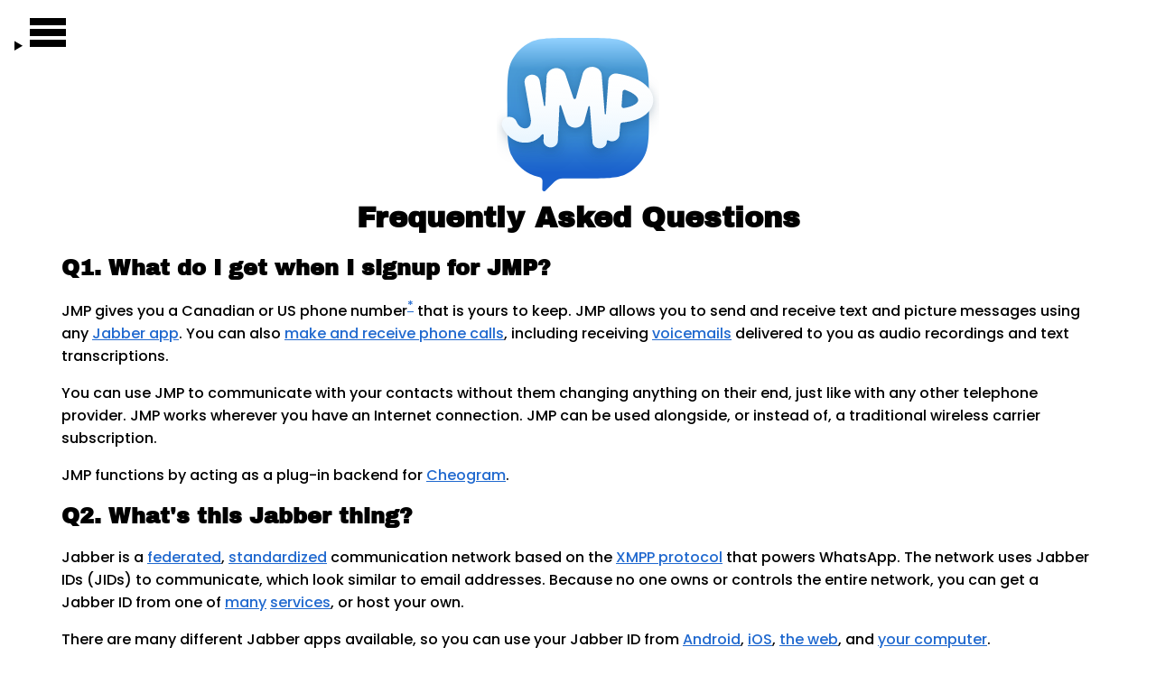

--- FILE ---
content_type: text/html
request_url: https://jmp.chat/faq
body_size: 7867
content:
<!DOCTYPE html><html lang="en" typeof="FAQPage" vocab="https://schema.org/" xmlns="http://www.w3.org/1999/xhtml"><head><meta charset="utf-8" /><meta content="width=device-width, initial-scale=1.0" name="viewport" /><link href="/apple-touch-icon.png" rel="apple-touch-icon" sizes="180x180" /><link href="/favicon-32x32.png" rel="icon" sizes="32x32" type="image/png" /><link href="/favicon-16x16.png" rel="icon" sizes="16x16" type="image/png" /><link href="/site.webmanifest" rel="manifest" /><link color="#2069cf" href="/safari-pinned-tab.svg" rel="mask-icon" /><meta content="#1e0036" name="msapplication-TileColor" /><meta content="#ffffff" name="theme-color" /><title>JMP: Frequently Asked Questions</title><link rel="stylesheet"  href="/assets/css/global/style.scss.css" /></head><body><h1><a href="/"><img alt="JMP" src="/static/jmp.svg" /></a></h1><style type="text/css">body>section{counter-increment:heading;padding:0.25em;padding-bottom:0}body>section h1{margin-top:0}body>section h1:before{content:"Q" counter(heading) ". "}section img{max-width:30%;float:right;margin:1em}:target{outline:1px dotted #000}iframe{border:none;width:38rem;height:8rem;background:#fff;border-radius:1em}</style><h1 property="name">Frequently Asked Questions</h1><section id="features" property="mainEntity" typeof="Question"><h1 property="name">What do I get when I signup for JMP?</h1><div property="acceptedAnswer" typeof="Answer"><div property="text"><p>JMP gives you a Canadian or US phone number<sup><a href="#intl-tel">*</a></sup> that is yours to keep. JMP allows you to send and receive text and picture messages using any <a href="#jabber_client">Jabber app</a>. You can also <a href="#calling">make and receive phone calls</a>, including receiving <a href="#voicemail">voicemails</a> delivered to you as audio recordings and text transcriptions.</p>
<p>You can use JMP to communicate with your contacts without them changing anything on their end, just like with any other telephone provider. JMP works wherever you have an Internet connection. JMP can be used alongside, or instead of, a traditional wireless carrier subscription.</p>
<p>JMP functions by acting as a plug-in backend for <a href="https://cheogram.com">Cheogram</a>.</p></div></div></section><section id="jabber" property="mainEntity" typeof="Question"><h1 property="name">What&#39;s this Jabber thing?</h1><div property="acceptedAnswer" typeof="Answer"><div property="text"><div id="jabber_client"><p>Jabber is a <a href="https://en.wikipedia.org/wiki/Federation_%28information_technology%29">federated</a>, <a href="https://singpolyma.net/2009/01/beasts-of-the-standards-world/">standardized</a> communication network based on the <a href="https://xmpp.org">XMPP protocol</a> that powers WhatsApp. The network uses Jabber IDs (JIDs) to communicate, which look similar to email addresses. Because no one owns or controls the entire network, you can get a Jabber ID from one of <a href="https://mov.im">many</a> <a href="https://snikket.org/hosting/">services</a>, or host your own.</p>
<p>There are many different Jabber apps available, so you can use your Jabber ID from <a href="https://cheogram.com/">Android</a>, <a href="https://apps.apple.com/ca/app/snikket/id1545164189">iOS</a>, <a href="https://mov.im">the web</a>, and <a href="https://gajim.org/">your computer</a>.</p></div></div></div></section><section id="sending" property="mainEntity" typeof="Question"><h1 property="name">How do I send text messages?</h1><div property="acceptedAnswer" typeof="Answer"><div property="text"><p><img src="/static/add_contact.webp" alt="Cheogram Android Add Contact" /> Cheogram Android users, and users of other apps with good gateway support, can use the PSTN or SMS contact add options in their app.</p>
<p>For other apps, text messages are sent and received using special Jabber IDs. To send a text message, first add the Jabber ID representing the destination phone number to your Jabber contact list. For example, to send a text message to +1 416 993 8000 you would add “+14169938000@cheogram.com” to your contacts. You can then send the contact a message or picture and they will receive it as an SMS/MMS message.</p>
<p>To send text messages to short codes, use the special suffix for short codes, ie. “33733;phone-context=ca-us.phone-context.soprani.ca@cheogram.com” represents the 33733 short code. This will be simplified in the future, but is required for now in order to maintain proper uniqueness going forward.</p>
<p>Matrix users can try <a href="https://cheogram.com/matrix">this form</a>.</p>
<p>From the same device as your <a href="#jabber_client">Jabber app</a> you can also add contacts using the form below:</p>
<iframe src="https://jabber-iq-gateway.api.cheogram.com/?to=cheogram.com">
</iframe></div></div></section><section id="calling" property="mainEntity" typeof="Question"><h1 property="name">How do I make a phone call with my JMP number?</h1><div property="acceptedAnswer" typeof="Answer"><div property="text"><p>The easiest way is to make a call from your Jabber app, if you are using a supporting app such as Cheogram Android, Conversations, Snikket, or Movim. Simply add a contact just as you would for <a href="#sending">messaging</a> and then select the voice call option in your app.</p></div></div></section><section id="sip" property="mainEntity" typeof="Question"><h1 property="name">Does JMP support SIP?</h1><div property="acceptedAnswer" typeof="Answer"><div property="text"><p>For advanced use cases, or others who might have reason to need it, JMP does allow users to create a <a href="https://arstechnica.com/business/2010/01/voip-in-depth-an-introduction-to-the-sip-protocol-part-1/">SIP</a> account <a href="#bot">in your account settings</a> and then login using a SIP client.</p>
<p>Outbound phone calls with SIP are supported. Inbound calls can optionally be routed to the SIP account as well. Sending or receiving messages (i.e. SMS and MMS) using SIP is not supported at this time.</p>
<p>Inbound calls can also be forwarded to any SIP URI.</p></div></div></section><section id="pricing" property="mainEntity" typeof="Question"><h1 property="name">How much does JMP cost?</h1><div property="acceptedAnswer" typeof="Answer"><div property="text"><p>JMP is $4.99 USD / month or $6.59 CAD / month, billed out of the balance on your account, for unlimited incoming and outgoing text and picture messages, and calling credit equivalent to 120 minutes of voice to the USA or Canada per calendar month. You can <a href="/pricing">check more pricing details</a>, including international calling rates.</p>
<p>Additional lines added to your account bill out of your same account balance, at $2.45 USD / month or $3.45 CAD / month per additional line.</p>
<p>You may cancel your subscription at any time (by <a href="#support">contacting the support team</a>). After cancellation, your number will be reclaimed after 30 days unless you <a href="https://www.fcc.gov/consumers/guides/porting-keeping-your-phone-number-when-you-change-providers">port</a> it to another carrier.</p></div></div></section><section id="referral" property="mainEntity" typeof="Question"><h1 property="name">Is there a referral system?</h1><div property="acceptedAnswer" typeof="Answer"><div property="text"><p>Yes there is. You can find and view the current referral codes available to your account by using the <kbd>referral code</kbd> (Refer a friend) command <a href="#bot">in your account settings</a>. You can then share these single-use codes with friends and family, who will get the first month for free. If they later pay, then you will also get one month of service credited to your account.</p>
<p>If you are the recipient of a referral code, signing up with one is easy! During registration when you are asked how you wish to pay, choose the “Referral Code” option and then paste in the code you have received. The number you have chosen will then be activated and you can start using your account to make and receive both calls and messages.</p></div></div></section><section id="sim" property="mainEntity" typeof="Question"><h1 property="name">Can I get a SIM and mobile data?</h1><div property="acceptedAnswer" typeof="Answer"><div property="text"><p>Yes you can! Please see our <a href="/sim">data-only mobile plan, with both SIM and eSIM options</a>.</p></div></div></section><section id="support" property="mainEntity" typeof="Question"><h1 property="name">How do I get help with JMP?</h1><div property="acceptedAnswer" typeof="Answer"><div property="text"><p>For customer service, contact support directly by Jabber at <a href="xmpp:+14169938000@cheogram.com">+14169938000@cheogram.com</a> or by SMS at <a href="sms:+14169938000">+1 416 993 8000</a> (Canada) or <a href="sms:+13127968000">+1 312 796 8000</a> (USA) and we will get back to you within 8 business hours (that is, Monday to Friday, 09:00 to 17:00, excepting holidays). Both numbers can be texted from most other countries, though your carrier may charge a fee for international text messaging.</p>
<p><strong>JMP support is not available via email, please contact using Jabber or SMS as per above.</strong></p>
<p>You can also get help using or developing features for JMP from the community in the channel for the open source Soprani.ca project, which you can join <a href="xmpp:discuss@conference.soprani.ca?join">from your chat app</a>, <a href="https://anonymous.cheogram.com/discuss@conference.soprani.ca">on the web</a>, or <a href="https://matrix.to/#/#_bifrost_discuss_conference.soprani.ca:aria-net.org">from Matrix</a>. It is an active and enthusiastic channel, and the fastest way to discuss common issues.</p>
<p>JMP may also be found on <a href="https://bsky.app/profile/blog.jmp.chat">ATProtocol</a>, <a href="https://twitter.com/JMP_chat">Twitter</a> and <a href="https://www.reddit.com/user/JMP_chat">Reddit</a>, and staff do monitor the Soprani.ca <a href="https://lemmy.ml/c/sopranica">Lemmy</a> and <a href="https://reddit.com/r/sopranica">Subreddit</a> communities.</p></div></div></section><section id="intl-tel" property="mainEntity" typeof="Question"><h1 property="name">Can I get a phone number for somewhere other than USA or Canada?</h1><div property="acceptedAnswer" typeof="Answer"><div property="text"><p>JMP currently only provides numbers in the USA and Canada. These numbers can make and receive both calls and messages with any country in the world.</p>
<p>The community around our associated freedomware project, <a href="https://soprani.ca">Soprani.ca</a>, has several community-supported projects that can be used to get an experience similar to JMP with other providers that may offer phone numbers in a country you are interested in. These projects are not part of, or supported by, JMP but we do sponsor their development and infrastructure. These projects include: <a href="https://wiki.soprani.ca/VonageSetup">the Vonage SGX</a> and <a href="https://wiki.soprani.ca/TwilioSetup">the Twilio SGX</a>.</p></div></div></section><section id="about" property="mainEntity" typeof="Question"><h1 property="name">How do I learn more about JMP?</h1><div property="acceptedAnswer" typeof="Answer"><div property="text"><p>All of the software that makes up JMP is <a href="https://en.wikipedia.org/wiki/Free_and_open-source_software">free and open source</a> software. You can view, download, and modify the source code <a href="https://soprani.ca">here</a>.</p>
<p>For news about JMP you can follow <a href="https://blog.jmp.chat">our blog</a> or signup for our <a href="https://soprani.ca/cgi-bin/mailman/listinfo/jmp-news">low-volume notification list</a>. You can also <a href="https://twitter.com/JMP_chat">follow us on Twitter</a>, or engage the community on <a href="https://lemmy.ml/c/sopranica">Lemmy</a> and <a href="https://reddit.com/r/sopranica">Reddit</a>.</p></div></div></section><section id="sms_features" property="mainEntity" typeof="Question"><h1 property="name">Which text messaging features are supported?</h1><div property="acceptedAnswer" typeof="Answer"><div property="text"><p>JMP supports the following text messaging features:</p>
<ul>
<li>Send and receive text and picture messages (SMS and MMS) between your JMP number and any other US or Canadian phone number, as well as most other countries in the world.</li>
<li>Send and receive text and picture messages with most Canadian and US short codes. For example, you can send “info” to 33733 and receive the reply.</li>
<li>Use any emoji or other Unicode characters in your text messages.</li>
<li>Delivery receipts, as indicated by the carrier.</li>
<li>Send and receive group text messages (this feature is currently in beta).</li>
</ul>
<p>JMP does not (yet) support these features:</p>
<ul>
<li><a href="https://en.wikipedia.org/wiki/Rich_Communication_Services">RCS</a>, which allows for video calls over the phone network.</li>
</ul></div></div></section><section id="optin" property="mainEntity" typeof="Question"><h1 property="name">Can I call or video call other JMP users for free?</h1><div property="acceptedAnswer" typeof="Answer"><div property="text"><p>If you opt-in during signup to allow others who know your phone number to discover your Jabber ID, then any of your contacts can easily start a conversation with your direct Jabber ID from their app. This allows for free HD voice and video calling, end-to-end encryption, and many other features not only with other JMP users but also any other Jabber or Snikket compatible service.</p></div></div></section><section id="voicemail" property="mainEntity" typeof="Question"><h1 property="name">How does voicemail work?</h1><div property="acceptedAnswer" typeof="Answer"><div property="text"><p>Calls will be delivered to voicemail if you do not answer or are not logged in. Voicemails will be sent as messages to your Jabber app, both as an audio file as soon as the voicemail is left, and also as transcribed text once our transcription engine has finished converting the audio to text for you (normally this takes just a few seconds).</p>
<p>The default voicemail greeting is: “You have reached the voicemail of {your JMP number}. Please send a text message, or leave a message after the tone.” If your Jabber ID has a <a href="https://xmpp.org/extensions/xep-0054.html">legacy vCard</a> or <a href="https://xmpp.org/extensions/xep-0292.html">vCard4</a> with FN or NICKNAME specified, or a <a href="https://xmpp.org/extensions/xep-0172.html">PEP Nickname</a>, then JMP will use that instead of your JMP number in your voicemail greeting. Note that requests for your vCard or nickname are made from the Jabber ID associated with the caller, so permissions will work out accordingly.</p>
<p>You can configure the timeout before a call goes to voicemail, or change your voicemail greeting, <a href="#bot">via bot or app UI</a>.</p></div></div></section><section id="existing" property="mainEntity" typeof="Question"><h1 property="name">Can I port my existing number into JMP?</h1><div property="acceptedAnswer" typeof="Answer"><div property="text"><p>Yes! We support most regions in Canada and the US. The process normally takes 1-2 weeks, depending on the number being ported in. You can submit your port request using the <kbd>lnp</kbd> command <a href="#bot">in your account settings</a>. For questions, please <a href="#support">contact our support team</a>.</p></div></div></section><section id="voip" property="mainEntity" typeof="Question"><h1 property="name">Is JMP a VoIP Provider?</h1><div property="acceptedAnswer" typeof="Answer"><div property="text"><p>VoIP is a term used to describe any system where bidirectional voice communication happens over the Internet. It is sometimes used specifically to describe services which provide telephone numbers linked to voice communication operating over the Internet. Since JMP does offer phone numbers which can both make and receive voice calls using the Internet, it would be accurate to say that JMP is a free and open source VoIP provider. JMP is much more than this, however, also providing best-in-class access to SMS, MMS, and other more “mobile phone” related services.</p></div></div></section><section id="p2p" property="mainEntity" typeof="Question"><h1 property="name">Can I use JMP for Automated or Business Purposes?</h1><div property="acceptedAnswer" typeof="Answer"><div property="text"><p>No, the <abbr title="Person-to-Person">P2P</abbr> routes we use to exchange messages with the phone system must be used in the same way as any phone number you get from a regular cell carrier. That means no automations, marketing, or campaigns.</p></div></div></section><section id="gateway" property="mainEntity" typeof="Question"><h1 property="name">What is a Gateway?</h1><div property="acceptedAnswer" typeof="Answer"><div property="text"><p>A Jabber or XMPP gateway or transport is a service that can be used to connect from your Jabber ID to other communications networks. There exist gateways for most known communication systems. JMP is, among other things, a Jabber SMS transport.</p></div></div></section><section id="blocking" property="mainEntity" typeof="Question"><h1 property="name">Why might I not be receiving certain messages?</h1><div property="acceptedAnswer" typeof="Answer"><div property="text"><p>It is possible your app or server silently blocks message from numbers/contacts not in your contact list (roster). We have most often seen this problem with servers (rather than apps), so check with your server operator first if you are not receiving text messages from phone numbers you haven’t <a href="#sending">added to your contact list</a> yet.</p>
<p>If that does not resolve the problem, please feel free to <a href="#support">contact support</a> (we can help determine where the issue might be and, if you like, switch your JMP number to a different Jabber ID if want to switch Jabber servers). Be sure to note which Jabber app you are using, and ideally which server as well. We want to make sure that JMP works with as many Jabber app and servers as possible!</p></div></div></section><section id="bot" property="mainEntity" typeof="Question"><h1 property="name">How do I see my JMP number and usage, and change other settings?</h1><div property="acceptedAnswer" typeof="Answer"><div property="text"><p><a href="xmpp:cheogram.com">cheogram.com</a> [<a href="https://matrix.to/#/@_bifrost_cheogram.com:aria-net.org">m</a>] should already be in your contacts, and can be used to view and change a number of settings for your JMP account. You can find a complete list of options by typing “help” in a new conversation with the bot, or get a wizard in supporting apps by looking for an “Execute Command” or “Actions” option.</p>
<p>If you do not have cheogram.com in your contacts and try to add it, it is just “cheogram.com” with no “@”. Some apps will give a warning about adding such an address, please press “Add Anyway”.</p></div></div></section><section id="plan" property="mainEntity" typeof="Question"><h1 property="name">Why am I receiving a message that says my phone call will take me over my monthly limit and I need to accept overage charges?</h1><div property="acceptedAnswer" typeof="Answer"><div property="text"><p>Every JMP plan comes with calling credit, worth approximately 120 minutes within the US &amp; Canada, included in the monthly <a href="#pricing">price</a>. By default accounts are set to be warned when this limit is reached so no one gets any surprise charges without getting permission first. You can adjust your plan settings with the bot to raise this limit and allow your account balance to be directly billed for any minutes over the included amount. To do this, use the command “plan” with the <a href="#bot">bot</a> and it will ask you for a number input, this will represent how much in dollar amount that you want to allow per month in overage charges. Only whole numbers will be accepted here, so if you wish to allow $1 only, you would input “1” to the bot. For reference, $1USD would be about 115 minutes of calling within the US &amp; Canada, or $5USD would be about 574 minutes of calling within the US &amp; Canada. Calling rates to other countries will vary and amounts will be deducted according to the pricing <a href="https://jmp.chat/pricing">here</a>.</p></div></div></section><nav><details><summary><svg height="40" viewBox="0 0 100 80" width="40"><title>Menu</title><rect height="20" width="100"></rect><rect height="20" width="100" y="30"></rect><rect height="20" width="100" y="60"></rect></svg></summary><ul><li><a href="/">Home</a></li><li><a href="/faq">FAQ</a></li><li><a href="/faq#support">Support</a></li><li><a href="https://blog.jmp.chat">Blog</a></li><li><a href="https://soprani.ca/cgi-bin/mailman/listinfo/jmp-news">Newsletter signup</a></li><li><a href="/credits">Credits and source code</a></li><li><a href="/privacy">Privacy &amp; Transparency</a></li></ul></details></nav></body></html>

--- FILE ---
content_type: text/html; charset=utf-8
request_url: https://jabber-iq-gateway.api.cheogram.com/?to=cheogram.com
body_size: 191
content:
<style>body { font-family: sans-serif; }</style><form method="post" action=""><p>Please enter your contact's phone number</p><input type="text" name="prompt" placeholder="Phone Number" /> <button type="submit">Add Contact</button></form>

--- FILE ---
content_type: text/css
request_url: https://jmp.chat/assets/css/global/style.scss.css
body_size: 2292
content:
@font-face {
  font-family: 'Archivo Black';
  font-style: normal;
  font-weight: 400;
  src: url(../../../static/ArchivoBlackLatin.woff2) format("woff2");
  unicode-range: U+0000-00FF, U+0131, U+0152-0153, U+02BB-02BC, U+02C6, U+02DA, U+02DC, U+2000-206F, U+2074, U+20AC, U+2122, U+2191, U+2193, U+2212, U+2215, U+FEFF, U+FFFD;
}

@font-face {
  font-family: 'Poppins';
  font-style: normal;
  font-weight: 500;
  src: url(../../../static/PoppinsLatin.woff2) format("woff2");
  unicode-range: U+0000-00FF, U+0131, U+0152-0153, U+02BB-02BC, U+02C6, U+02DA, U+02DC, U+2000-206F, U+2074, U+20AC, U+2122, U+2191, U+2193, U+2212, U+2215, U+FEFF, U+FFFD;
}

@font-face {
  font-family: 'Poppins';
  font-style: normal;
  font-weight: 700;
  src: url(../../../static/PoppinsLatinBold.woff2) format("woff2");
  unicode-range: U+0000-00FF, U+0131, U+0152-0153, U+02BB-02BC, U+02C6, U+02DA, U+02DC, U+2000-206F, U+2074, U+20AC, U+2122, U+2191, U+2193, U+2212, U+2215, U+FEFF, U+FFFD;
}

html, body {
  font-family: Poppins, sans-serif;
  margin: 0;
  padding: 0;
  background: #fff;
  color: #000;
}

body {
  padding: 2em 5% 2em;
  margin: 0 auto;
  max-width: 80em;
}

h1 {
  font-family: 'Archivo Black', sans-serif;
}

a {
  color: #2069cf;
}

a:visited {
  color: #1e0038;
}

@media (hover: hover) {
  a:hover {
    color: #7401cf;
    transition: color 0.25s ease-in-out;
  }
}

body > h1 {
  text-align: center;
  margin-top: 0;
}

body > h1 img {
  height: 15rem;
  max-height: 25vh;
}

body > h1:first-of-type {
  position: relative;
  margin: 0 auto;
  width: max-content;
  overflow: hidden;
  padding-top: 0.3rem;
}

body > nav {
  position: fixed;
  top: 0em;
  left: 0em;
}

body > nav summary {
  display: block;
  list-style-type: none;
  padding: 1em;
  cursor: pointer;
}

body > nav summary::before, body > nav summary::marker, body > nav summary::-webkit-details-marker {
  display: none;
}

body > nav details {
  background: #fff;
}

body > nav details[open] {
  background-color: #84c7f7;
  padding-bottom: 0.5em;
}

body > nav details[open] summary {
  padding-bottom: 0;
}

body > nav ul, body > nav li {
  padding: 0;
  list-style-type: none;
}

body > nav a, body > nav a:visited {
  display: block;
  text-decoration: none;
  padding: 0.5em 1em 0.5em;
  color: black;
}

@media (hover: hover) {
  body > nav li a:hover {
    background-color: #2069cf;
    color: black;
  }
}

*[id] {
  scroll-margin-top: 5em;
}


--- FILE ---
content_type: image/svg+xml
request_url: https://jmp.chat/static/jmp.svg
body_size: 14220
content:
<?xml version="1.0" encoding="UTF-8" standalone="no"?>
<svg
   xmlns:dc="http://purl.org/dc/elements/1.1/"
   xmlns:cc="http://creativecommons.org/ns#"
   xmlns:rdf="http://www.w3.org/1999/02/22-rdf-syntax-ns#"
   xmlns:svg="http://www.w3.org/2000/svg"
   xmlns="http://www.w3.org/2000/svg"
   xmlns:sodipodi="http://sodipodi.sourceforge.net/DTD/sodipodi-0.dtd"
   xmlns:inkscape="http://www.inkscape.org/namespaces/inkscape"
   width="115"
   height="115"
   viewBox="0 0 115 115"
   fill="none"
   version="1.1"
   id="svg46"
   sodipodi:docname="jmp.svg"
   inkscape:version="1.0.2 (e86c870879, 2021-01-15)">
  <metadata
     id="metadata50">
    <rdf:RDF>
      <cc:Work
         rdf:about="">
        <dc:format>image/svg+xml</dc:format>
        <dc:type
           rdf:resource="http://purl.org/dc/dcmitype/StillImage" />
        <dc:title></dc:title>
      </cc:Work>
    </rdf:RDF>
  </metadata>
  <sodipodi:namedview
     pagecolor="#ffffff"
     bordercolor="#666666"
     borderopacity="1"
     objecttolerance="10"
     gridtolerance="10"
     guidetolerance="10"
     inkscape:pageopacity="0"
     inkscape:pageshadow="2"
     inkscape:window-width="1656"
     inkscape:window-height="1060"
     id="namedview48"
     showgrid="false"
     fit-margin-top="0"
     fit-margin-left="0"
     fit-margin-right="0"
     fit-margin-bottom="0"
     inkscape:zoom="5.7421875"
     inkscape:cx="73.79713"
     inkscape:cy="66.931973"
     inkscape:window-x="1088"
     inkscape:window-y="1092"
     inkscape:window-maximized="0"
     inkscape:current-layer="svg46" />
  <g
     id="g59"
     transform="translate(-5.9920006,3.158316)">
    <path
       fill-rule="evenodd"
       clip-rule="evenodd"
       d="m 16.704825,15.9948 c -3.2129,6.2648 -3.2129,14.4714 -3.2129,30.8763 V 52.73 c 0,16.4049 0,24.6116 3.2129,30.8764 2.8256,5.5116 7.3354,9.9936 12.8812,12.8016 1.937,0.979 4.0551,1.661 6.5395,2.13 1.3223,0.251 2.2655,1.423 2.2318,2.762 l -0.1431,6.098 c -0.0253,1.13 1.3474,1.715 2.1559,0.916 l 6.3964,-6.344 c 1.558,-1.544 3.6719,-2.407 5.8742,-2.394 2.4381,0.025 5.0952,0.025 8.0134,0.025 h 5.8952 c 16.5068,0 24.7644,0 31.0681,-3.193 5.545595,-2.808 10.055595,-7.29 12.881595,-12.8016 3.213,-6.2648 3.213,-14.4715 3.213,-30.8764 v -5.8589 c 0,-16.4049 0,-24.6115 -3.213,-30.8763 -2.826,-5.5116 -7.336,-9.9936 -12.881595,-12.8017 C 91.313725,0 83.056125,0 66.549325,0 h -5.8952 c -16.5068,0 -24.7644,0 -31.0681,3.1931 -5.5458,2.8081 -10.0556,7.2901 -12.8812,12.8017 z"
       fill="url(#paint0_linear)"
       id="path2"
       style="fill:url(#paint0_linear)" />
    <g
       filter="url(#filter0_f)"
       id="g6"
       transform="translate(-0.87597501,-11)">
      <path
         d="m 108.871,47.7873 c -4.309,-3.3562 -10.4736,-5.7251 -17.8188,-6.8392 -1.4007,-0.2135 -2.8248,0.1616 -3.9318,1.0364 -1.1034,0.8748 -1.7869,2.1631 -1.8832,3.5613 L 83.584,69.4622 c -0.0387,0.5423 -0.7991,0.5426 -0.8383,0.0012 L 80.746,42.1567 c -0.1964,-3.0864 -2.5224,-5.5232 -5.6722,-5.931 -3.1721,-0.4114 -6.0722,1.3687 -7.0567,4.3322 -0.0324,0.0932 -0.061,0.1903 -0.086,0.2834 l -4.5784,17.4958 c -0.2423,0.9237 -1.4808,0.9562 -1.7725,0.0459 L 56.2437,41.5769 c -0.9296,-2.9702 -3.895,-4.8506 -7.0549,-4.4726 -3.1562,0.3779 -5.5587,2.8997 -5.7107,6.0131 l -0.9297,20.4874 c -0.0241,0.5189 -0.7395,0.5613 -0.8229,0.0513 L 38.8057,46 c -0.4564,-2.774 -3.1066,-4.6694 -5.9098,-4.2294 -2.8069,0.44 -4.7077,3.0456 -4.2476,5.8234 l 4.1892,25.3251 c 0.4552,3.699 -0.6711,6.2383 -3.0205,6.7973 -2.1496,0.5105 -5.1418,-0.7582 -6.6387,-4.748 -0.9965,-2.6444 -3.96,-4.0024 -6.624,-3.0375 -2.664,0.9649 -4.0236,3.8898 -3.0345,6.5265 2.6768,7.1316 8.2539,10.7685 13.6912,11.419 1.7345,0.2061 3.4545,0.1104 5.0602,-0.2743 3.045,-0.7251 5.9596,-2.5286 8.0175,-5.3603 0.4277,-0.5889 1.3329,-0.2309 1.3,0.5087 l -0.1647,3.6592 c -0.1168,2.5904 1.9432,4.7862 4.6004,4.9128 2.6608,0.115 4.9094,-1.8789 5.0263,-4.4693 l 1.1368,-25.0295 c 0.027,-0.5924 0.8195,-0.7053 0.9999,-0.1422 l 3.5705,11.2478 c 0.8105,2.5883 3.2109,4.3548 5.9786,4.4144 0.0223,-2e-4 0.0445,-5e-4 0.0631,-6e-4 2.8008,0.0283 5.2564,-1.693 6.1188,-4.2836 0.0323,-0.0932 0.0573,-0.1902 0.0859,-0.2834 l 2.715,-10.3702 c 0.1533,-0.5783 0.9628,-0.4979 1.0063,0.1015 l 1.8391,25.1218 c 0.1783,2.4441 2.246,4.3224 4.7132,4.3736 0.1447,0.0024 0.2894,8e-4 0.4377,-0.0085 2.6539,-0.1791 4.6514,-2.418 4.4603,-5.0051 -0.0392,-0.5453 0.5134,-0.8995 0.9724,-0.6373 0.642,0.3686 1.3752,0.6007 2.1659,0.6543 0.1002,0.0066 0.2041,0.0094 0.3043,0.0122 2.6635,0.0298 4.9118,-1.9989 5.0984,-4.6597 l 0.4944,-7.142 c 0.0579,-0.825 0.6814,-1.4818 1.4707,-1.556 14.541,-1.3348 20.349,-8.6261 20.823,-14.9436 0.349,-4.737 -2.003,-9.3254 -6.634,-12.9298 z m -13.1269,17.633 c -0.8888,0.1371 -1.6722,-0.6208 -1.608,-1.5543 l 0.69,-10.0003 c 0.0677,-0.9528 0.9807,-1.5895 1.8483,-1.2813 6.1256,2.1758 8.8706,5.359 8.7216,7.3692 -0.142,1.9212 -3.242,4.4659 -9.6519,5.4667 z"
         fill="#013255"
         fill-opacity="0.2"
         id="path4" />
    </g>
    <g
       filter="url(#filter1_f)"
       id="g10"
       transform="translate(-0.87597501,-11)">
      <path
         d="m 110.482,44.6829 c -4.503,-3.3541 -10.9466,-5.7201 -18.6251,-6.8307 -1.4642,-0.2128 -2.9532,0.163 -4.111,1.0383 -1.154,0.8754 -1.8692,2.164 -1.9705,3.5623 l -1.74,23.9173 c -0.0407,0.5423 -0.8357,0.543 -0.8764,0.0016 L 81.0817,39.0658 c -0.2038,-3.0863 -2.6343,-5.522 -5.9271,-5.9283 -3.3161,-0.4098 -6.3488,1.3717 -7.3795,4.3357 -0.0339,0.0932 -0.0639,0.1903 -0.09,0.2834 l -4.795,17.4981 c -0.2538,0.9238 -1.5487,0.9569 -1.8532,0.0468 L 55.4661,38.4979 c -0.9704,-2.9698 -4.0696,-4.8488 -7.3734,-4.4693 -3.2998,0.3795 -5.8127,2.9025 -5.9732,6.0159 l -0.9819,20.488 c -0.0254,0.5188 -0.7734,0.5616 -0.8603,0.0517 L 37.2334,42.9294 c -0.4758,-2.7738 -3.2456,-4.668 -6.1764,-4.2266 -2.9347,0.4414 -4.9231,3.0479 -4.4434,5.8255 l 4.3672,25.3232 c 0.4741,3.6988 -0.7047,6.2386 -3.1611,6.7988 -2.2476,0.5115 -5.3751,-0.7557 -6.9381,-4.7448 -1.0406,-2.644 -4.1381,-4.0005 -6.9236,-3.0343 -2.7856,0.9661 -4.20834,3.8917 -3.1756,6.528 2.795,7.1303 8.6237,10.7645 14.3079,11.4124 1.8132,0.2053 3.6115,0.1088 5.2903,-0.2767 3.1837,-0.7266 6.2317,-2.5315 8.3845,-5.3642 0.4474,-0.5892 1.3936,-0.2315 1.3589,0.508 L 39.95,85.338 c -0.1234,2.5905 2.0292,4.7853 4.8071,4.9106 2.7816,0.1137 5.1334,-1.8812 5.2568,-4.4717 l 1.2007,-25.0302 c 0.0286,-0.5924 0.8572,-0.7057 1.0455,-0.1427 l 3.7273,11.2462 c 0.8461,2.5879 3.3546,4.3532 6.2482,4.4115 0.0232,-2e-4 0.0465,-5e-4 0.0659,-7e-4 2.9281,0.027 5.4961,-1.6954 6.3989,-4.2865 0.0339,-0.0932 0.06,-0.1903 0.0901,-0.2835 l 2.8434,-10.3715 c 0.1606,-0.5784 1.0068,-0.4984 1.052,0.1011 l 1.9104,25.1209 c 0.1852,2.4441 2.346,4.3214 4.9253,4.3714 0.1513,0.0023 0.3025,7e-4 0.4575,-0.0087 2.7746,-0.1804 4.864,-2.4202 4.6656,-5.0073 -0.0408,-0.5453 0.5371,-0.8998 1.0169,-0.6378 0.6709,0.3683 1.4374,0.6001 2.2639,0.6533 0.1048,0.0066 0.2134,0.0093 0.3182,0.0121 2.7846,0.0285 5.136,-2.0013 5.3323,-4.6623 l 0.5205,-7.1423 c 0.0609,-0.825 0.7131,-1.4821 1.5383,-1.5566 15.2022,-1.3419 21.2782,-8.636 21.7762,-14.9537 0.368,-4.7373 -2.089,-9.3245 -6.929,-12.9267 z M 96.7501,62.3223 c -0.9292,0.1376 -1.7478,-0.62 -1.6803,-1.5535 L 95.796,50.7681 c 0.0712,-0.9529 1.0261,-1.59 1.933,-1.2823 6.402,2.173 9.271,5.3548 9.115,7.3652 -0.15,1.9212 -3.392,4.4674 -10.0939,5.4713 z"
         fill="#013255"
         fill-opacity="0.15"
         id="path8" />
    </g>
    <path
       d="m 109.73502,32.1037 c -4.51,-3.3446 -10.962595,-5.7038 -18.652195,-6.8109 -1.4664,-0.2121 -2.9575,0.1626 -4.117,1.0356 -1.1557,0.873 -1.872,2.1581 -1.9735,3.5524 l -1.7436,23.8512 c -0.0408,0.5408 -0.8369,0.5415 -0.8777,0.0016 l -2.0791,-27.2301 c -0.2039,-3.0778 -2.6378,-5.5066 -5.9354,-5.9116 -3.3209,-0.4086 -6.3581,1.3682 -7.3904,4.324 -0.034,0.0929 -0.064,0.1898 -0.0902,0.2827 l -4.8027,17.4497 c -0.2542,0.9213 -1.5509,0.9544 -1.8558,0.0468 l -5.5782,-16.7568 c -0.9717,-2.9616 -4.0753,-4.8352 -7.3839,-4.4566 -3.3046,0.3786 -5.8213,2.8947 -5.9821,5.9995 l -0.9843,20.4312 c -0.0255,0.5175 -0.7745,0.5602 -0.8616,0.0517 l -3.0475,-17.6058 c -0.4763,-2.7661 -3.25,-4.6548 -6.1851,-4.2146 -2.9389,0.4403 -4.9304,3.0397 -4.4502,5.8096 l 4.3724,25.2528 c 0.4746,3.6886 -0.7059,6.2214 -3.1659,6.7801 -2.2509,0.5102 -5.3829,-0.7533 -6.948,-4.7313 -1.0419,-2.6366 -4.1438,-3.9893 -6.9335,-3.0256 -2.7896,0.9636 -4.2146,3.8811 -3.1805,6.51 2.7987,7.1105 8.6358,10.7344 14.3282,11.3802 1.8158,0.2046 3.6167,0.1083 5.298,-0.2762 3.1883,-0.7247 6.2408,-2.5248 8.3969,-5.3497 0.448,-0.5876 1.3955,-0.231 1.3608,0.5066 l -0.1744,3.6491 c -0.1237,2.5833 2.0319,4.772 4.8138,4.8968 2.7857,0.1133 5.141,-1.8763 5.2647,-4.4596 l 1.2036,-24.9608 c 0.0286,-0.5909 0.8584,-0.7039 1.047,-0.1424 l 3.7322,11.2148 c 0.8471,2.5808 3.3593,4.3411 6.257,4.3991 0.0233,-3e-4 0.0466,-5e-4 0.066,-7e-4 2.9323,0.0267 5.5042,-1.691 6.4084,-4.275 0.034,-0.0929 0.0601,-0.1897 0.0902,-0.2827 l 2.8481,-10.3429 c 0.1607,-0.5768 1.0082,-0.497 1.0535,0.1008 l 1.9119,25.0512 c 0.1855,2.4373 2.3493,4.3094 4.9323,4.3591 0.1515,0.0023 0.303,7e-4 0.4582,-0.0087 2.7787,-0.18 4.8712,-2.4137 4.6726,-4.9937 -0.0408,-0.5437 0.5379,-0.8972 1.0184,-0.636 0.6719,0.3672 1.4394,0.5984 2.2672,0.6513 0.1049,0.0066 0.2137,0.0093 0.3185,0.0121 2.7887,0.0283 5.1436,-1.996 5.3404,-4.6496 l 0.5215,-7.1225 c 0.061,-0.8227 0.7142,-1.4781 1.5406,-1.5524 15.224395,-1.3388 21.309395,-8.613 21.808395,-14.9132 0.369,-4.7242 -2.092,-9.2986 -6.938,-12.8906 z M 95.982025,49.6948 c -0.9306,0.1373 -1.7503,-0.6182 -1.6827,-1.5491 l 0.7278,-9.973 c 0.0713,-0.9502 1.0276,-1.5856 1.9358,-1.2788 6.412095,2.1666 9.284095,5.3395 9.127095,7.3443 -0.15,1.9159 -3.396,4.4552 -10.107995,5.4566 z"
       fill="#ffffff"
       id="path12" />
    <path
       d="m 109.73402,32.1037 c -4.509,-3.3446 -10.961795,-5.7038 -18.651395,-6.8109 -1.4664,-0.2121 -2.9575,0.1626 -4.1171,1.0356 -1.1556,0.873 -1.8719,2.1581 -1.9734,3.5524 l -1.7437,23.8512 c -0.0408,0.5408 -0.8369,0.5415 -0.8776,0.0016 l -2.0791,-27.2301 c -0.204,-3.0778 -2.6379,-5.5066 -5.9354,-5.9116 -3.3209,-0.4086 -6.3582,1.3682 -7.3905,4.324 -0.0339,0.0929 -0.0639,0.1898 -0.0901,0.2827 l -4.8028,17.4497 c -0.2542,0.9213 -1.5509,0.9544 -1.8558,0.0468 l -5.5782,-16.7568 c -0.9716,-2.9616 -4.0752,-4.8352 -7.3838,-4.4566 -3.3047,0.3786 -5.8213,2.8947 -5.9821,5.9995 l -0.9843,20.4312 c -0.0255,0.5175 -0.7746,0.5602 -0.8616,0.0517 l -3.0475,-17.6058 c -0.4763,-2.7661 -3.25,-4.6548 -6.1851,-4.2146 -2.939,0.4403 -4.9305,3.0397 -4.4502,5.8096 l 4.3724,25.2528 c 0.4746,3.6886 -0.706,6.2214 -3.166,6.7801 -2.2508,0.5102 -5.3828,-0.7533 -6.9479,-4.7313 -1.042,-2.6366 -4.1439,-3.9893 -6.9335,-3.0256 -2.7897,0.9636 -4.21465,3.8811 -3.1806,6.51 2.7988,7.1105 8.6358,10.7344 14.3282,11.3802 1.8158,0.2046 3.6167,0.1083 5.298,-0.2762 3.1884,-0.7247 6.2409,-2.5248 8.3969,-5.3497 0.4481,-0.5876 1.3956,-0.231 1.3608,0.5066 l -0.1744,3.6491 c -0.1237,2.5833 2.0319,4.772 4.8138,4.8968 2.7857,0.1133 5.1411,-1.8763 5.2647,-4.4596 l 1.2036,-24.9608 c 0.0286,-0.5909 0.8585,-0.7039 1.047,-0.1424 l 3.7322,11.2148 c 0.8472,2.5808 3.3593,4.3411 6.257,4.3991 0.0233,-3e-4 0.0466,-5e-4 0.066,-7e-4 2.9324,0.0267 5.5042,-1.691 6.4085,-4.275 0.0339,-0.0929 0.0601,-0.1897 0.0901,-0.2827 l 2.8481,-10.3429 c 0.1608,-0.5768 1.0083,-0.497 1.0535,0.1008 l 1.912,25.0512 c 0.1854,2.4373 2.3492,4.3094 4.9323,4.3591 0.1515,0.0023 0.3029,7e-4 0.4582,-0.0087 2.7786,-0.18 4.8711,-2.4137 4.6725,-4.9937 -0.0408,-0.5437 0.5379,-0.8972 1.0184,-0.636 0.6719,0.3672 1.4395,0.5984 2.2672,0.6513 0.1049,0.0066 0.2137,0.0093 0.3186,0.0121 2.7887,0.0283 5.1436,-1.996 5.3403,-4.6496 l 0.5215,-7.1225 c 0.0611,-0.8227 0.7142,-1.4781 1.5406,-1.5524 15.224695,-1.3388 21.309695,-8.613 21.808695,-14.9132 0.369,-4.7242 -2.092,-9.2986 -6.939,-12.8906 z M 95.981725,49.6948 c -0.9305,0.1373 -1.7503,-0.6182 -1.6826,-1.5491 l 0.7277,-9.973 c 0.0714,-0.9502 1.0277,-1.5856 1.9358,-1.2788 6.411395,2.1666 9.284395,5.3395 9.127395,7.3443 -0.15,1.9159 -3.397,4.4552 -10.108295,5.4566 z"
       fill="url(#paint1_linear)"
       id="path14"
       style="fill:url(#paint1_linear)" />
  </g>
  <defs
     id="defs44">
    <filter
       id="filter0_f"
       x="0.87597501"
       y="23.846201"
       width="126.984"
       height="82.4785"
       filterUnits="userSpaceOnUse"
       color-interpolation-filters="sRGB">
      <feFlood
         flood-opacity="0"
         result="BackgroundImageFix"
         id="feFlood16" />
      <feBlend
         mode="normal"
         in="SourceGraphic"
         in2="BackgroundImageFix"
         result="shape"
         id="feBlend18" />
      <feGaussianBlur
         stdDeviation="6.1604"
         result="effect1_foregroundBlur"
         id="feGaussianBlur20" />
    </filter>
    <filter
       id="filter1_f"
       x="4.9011998"
       y="27.5347"
       width="118.09"
       height="68.923401"
       filterUnits="userSpaceOnUse"
       color-interpolation-filters="sRGB">
      <feFlood
         flood-opacity="0"
         result="BackgroundImageFix"
         id="feFlood23" />
      <feBlend
         mode="normal"
         in="SourceGraphic"
         in2="BackgroundImageFix"
         result="shape"
         id="feBlend25" />
      <feGaussianBlur
         stdDeviation="2.77218"
         result="effect1_foregroundBlur"
         id="feGaussianBlur27" />
    </filter>
    <linearGradient
       id="paint0_linear"
       x1="64.477699"
       y1="11"
       x2="64.477699"
       y2="106.835"
       gradientUnits="userSpaceOnUse"
       gradientTransform="translate(-0.87597501,-11)">
      <stop
         stop-color="#93D2FF"
         id="stop30" />
      <stop
         offset="0.229167"
         stop-color="#4A9BD5"
         id="stop32" />
      <stop
         offset="0.7188"
         stop-color="#398BD7"
         id="stop34" />
      <stop
         offset="1"
         stop-color="#1960CC"
         id="stop36" />
    </linearGradient>
    <linearGradient
       id="paint1_linear"
       x1="63.664001"
       y1="31.646099"
       x2="64.276802"
       y2="89.372299"
       gradientUnits="userSpaceOnUse"
       gradientTransform="translate(-0.87597501,-11)">
      <stop
         stop-color="white"
         stop-opacity="0"
         id="stop39" />
      <stop
         offset="1"
         stop-color="#8DCDFC"
         stop-opacity="0.24"
         id="stop41" />
    </linearGradient>
  </defs>
</svg>
